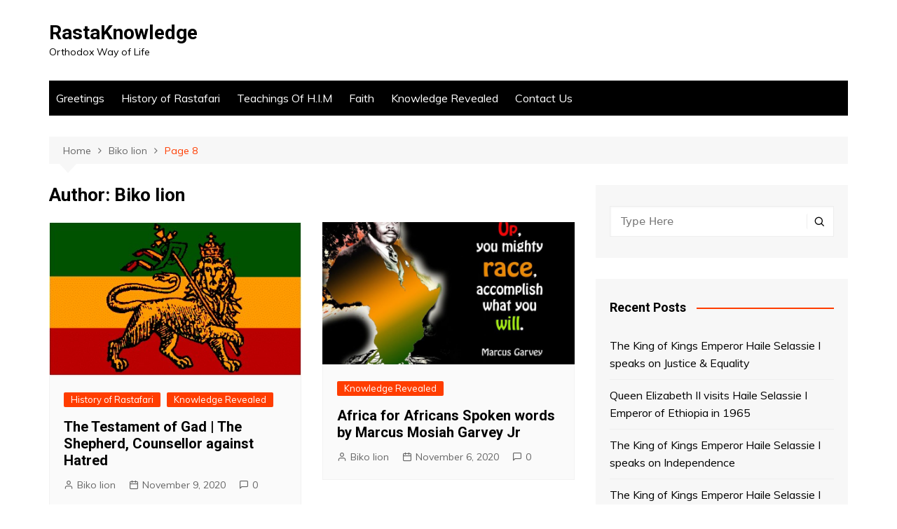

--- FILE ---
content_type: text/html; charset=UTF-8
request_url: https://www.rastaknowledge.com/author/biko/page/8/
body_size: 15685
content:
		<!doctype html>
		<html lang="en-GB">
	 	<head>
		<meta charset="UTF-8">
		<meta name="viewport" content="width=device-width, initial-scale=1">
		<link rel="profile" href="http://gmpg.org/xfn/11">
		<script data-ad-client="ca-pub-7757799431700175" async src="https://pagead2.googlesyndication.com/pagead/js/adsbygoogle.js"></script>
		<style type="text/css">
					.heateor_sss_button_instagram span.heateor_sss_svg,a.heateor_sss_instagram span.heateor_sss_svg{background:radial-gradient(circle at 30% 107%,#fdf497 0,#fdf497 5%,#fd5949 45%,#d6249f 60%,#285aeb 90%)}
											.heateor_sss_horizontal_sharing .heateor_sss_svg,.heateor_sss_standard_follow_icons_container .heateor_sss_svg{
							color: #fff;
						border-width: 0px;
			border-style: solid;
			border-color: transparent;
		}
					.heateor_sss_horizontal_sharing .heateorSssTCBackground{
				color:#666;
			}
					.heateor_sss_horizontal_sharing span.heateor_sss_svg:hover,.heateor_sss_standard_follow_icons_container span.heateor_sss_svg:hover{
						border-color: transparent;
		}
		.heateor_sss_vertical_sharing span.heateor_sss_svg,.heateor_sss_floating_follow_icons_container span.heateor_sss_svg{
							color: #fff;
						border-width: 0px;
			border-style: solid;
			border-color: transparent;
		}
				.heateor_sss_vertical_sharing .heateorSssTCBackground{
			color:#666;
		}
						.heateor_sss_vertical_sharing span.heateor_sss_svg:hover,.heateor_sss_floating_follow_icons_container span.heateor_sss_svg:hover{
						border-color: transparent;
		}
		@media screen and (max-width:783px) {.heateor_sss_vertical_sharing{display:none!important}}		</style>
		<meta name='robots' content='max-image-preview:large' />

	<!-- This site is optimized with the Yoast SEO plugin v15.8 - https://yoast.com/wordpress/plugins/seo/ -->
	<title>Biko lion, Author at RastaKnowledge - Page 8 of 12</title>
	<meta name="robots" content="index, follow, max-snippet:-1, max-image-preview:large, max-video-preview:-1" />
	<link rel="canonical" href="https://www.rastaknowledge.com/author/biko/page/8/" />
	<link rel="prev" href="https://www.rastaknowledge.com/author/biko/page/7/" />
	<link rel="next" href="https://www.rastaknowledge.com/author/biko/page/9/" />
	<meta property="og:locale" content="en_GB" />
	<meta property="og:type" content="profile" />
	<meta property="og:title" content="Biko lion, Author at RastaKnowledge - Page 8 of 12" />
	<meta property="og:url" content="https://www.rastaknowledge.com/author/biko/" />
	<meta property="og:site_name" content="RastaKnowledge" />
	<meta property="og:image" content="https://secure.gravatar.com/avatar/61a9213cc0d7fa9bce12dec5ed45d256?s=500&#038;d=mm&#038;r=g" />
	<meta name="twitter:card" content="summary_large_image" />
	<script type="application/ld+json" class="yoast-schema-graph">{"@context":"https://schema.org","@graph":[{"@type":"WebSite","@id":"https://www.rastaknowledge.com/#website","url":"https://www.rastaknowledge.com/","name":"RastaKnowledge","description":" Orthodox Way of Life","potentialAction":[{"@type":"SearchAction","target":"https://www.rastaknowledge.com/?s={search_term_string}","query-input":"required name=search_term_string"}],"inLanguage":"en-GB"},{"@type":"ProfilePage","@id":"https://www.rastaknowledge.com/author/biko/page/8/#webpage","url":"https://www.rastaknowledge.com/author/biko/page/8/","name":"Biko lion, Author at RastaKnowledge - Page 8 of 12","isPartOf":{"@id":"https://www.rastaknowledge.com/#website"},"breadcrumb":{"@id":"https://www.rastaknowledge.com/author/biko/page/8/#breadcrumb"},"inLanguage":"en-GB","potentialAction":[{"@type":"ReadAction","target":["https://www.rastaknowledge.com/author/biko/page/8/"]}]},{"@type":"BreadcrumbList","@id":"https://www.rastaknowledge.com/author/biko/page/8/#breadcrumb","itemListElement":[{"@type":"ListItem","position":1,"item":{"@type":"WebPage","@id":"https://www.rastaknowledge.com/","url":"https://www.rastaknowledge.com/","name":"Home"}},{"@type":"ListItem","position":2,"item":{"@type":"WebPage","@id":"https://www.rastaknowledge.com/author/biko/","url":"https://www.rastaknowledge.com/author/biko/","name":"Archives for Biko lion"}},{"@type":"ListItem","position":3,"item":{"@type":"WebPage","@id":"https://www.rastaknowledge.com/author/biko/page/8/","url":"https://www.rastaknowledge.com/author/biko/page/8/","name":"Biko lion, Author at RastaKnowledge - Page 8 of 12"}}]},{"@type":"Person","@id":"https://www.rastaknowledge.com/#/schema/person/ddb51dfb89ea23854158d650119e3d17","name":"Biko lion","image":{"@type":"ImageObject","@id":"https://www.rastaknowledge.com/#personlogo","inLanguage":"en-GB","url":"https://secure.gravatar.com/avatar/61a9213cc0d7fa9bce12dec5ed45d256?s=96&d=mm&r=g","caption":"Biko lion"},"sameAs":["https://www.rastaknowledge.com"],"mainEntityOfPage":{"@id":"https://www.rastaknowledge.com/author/biko/page/8/#webpage"}}]}</script>
	<!-- / Yoast SEO plugin. -->


<link rel='dns-prefetch' href='//fonts.googleapis.com' />
<link rel="alternate" type="application/rss+xml" title="RastaKnowledge &raquo; Feed" href="https://www.rastaknowledge.com/feed/" />
<link rel="alternate" type="application/rss+xml" title="RastaKnowledge &raquo; Comments Feed" href="https://www.rastaknowledge.com/comments/feed/" />
<link rel="alternate" type="application/rss+xml" title="RastaKnowledge &raquo; Posts by Biko lion Feed" href="https://www.rastaknowledge.com/author/biko/feed/" />
		<!-- This site uses the Google Analytics by ExactMetrics plugin v8.9.0 - Using Analytics tracking - https://www.exactmetrics.com/ -->
							<script src="//www.googletagmanager.com/gtag/js?id=G-4PKKDZRMC5"  data-cfasync="false" data-wpfc-render="false" type="text/javascript" async></script>
			<script data-cfasync="false" data-wpfc-render="false" type="text/javascript">
				var em_version = '8.9.0';
				var em_track_user = true;
				var em_no_track_reason = '';
								var ExactMetricsDefaultLocations = {"page_location":"https:\/\/www.rastaknowledge.com\/author\/biko\/page\/8\/"};
								if ( typeof ExactMetricsPrivacyGuardFilter === 'function' ) {
					var ExactMetricsLocations = (typeof ExactMetricsExcludeQuery === 'object') ? ExactMetricsPrivacyGuardFilter( ExactMetricsExcludeQuery ) : ExactMetricsPrivacyGuardFilter( ExactMetricsDefaultLocations );
				} else {
					var ExactMetricsLocations = (typeof ExactMetricsExcludeQuery === 'object') ? ExactMetricsExcludeQuery : ExactMetricsDefaultLocations;
				}

								var disableStrs = [
										'ga-disable-G-4PKKDZRMC5',
									];

				/* Function to detect opted out users */
				function __gtagTrackerIsOptedOut() {
					for (var index = 0; index < disableStrs.length; index++) {
						if (document.cookie.indexOf(disableStrs[index] + '=true') > -1) {
							return true;
						}
					}

					return false;
				}

				/* Disable tracking if the opt-out cookie exists. */
				if (__gtagTrackerIsOptedOut()) {
					for (var index = 0; index < disableStrs.length; index++) {
						window[disableStrs[index]] = true;
					}
				}

				/* Opt-out function */
				function __gtagTrackerOptout() {
					for (var index = 0; index < disableStrs.length; index++) {
						document.cookie = disableStrs[index] + '=true; expires=Thu, 31 Dec 2099 23:59:59 UTC; path=/';
						window[disableStrs[index]] = true;
					}
				}

				if ('undefined' === typeof gaOptout) {
					function gaOptout() {
						__gtagTrackerOptout();
					}
				}
								window.dataLayer = window.dataLayer || [];

				window.ExactMetricsDualTracker = {
					helpers: {},
					trackers: {},
				};
				if (em_track_user) {
					function __gtagDataLayer() {
						dataLayer.push(arguments);
					}

					function __gtagTracker(type, name, parameters) {
						if (!parameters) {
							parameters = {};
						}

						if (parameters.send_to) {
							__gtagDataLayer.apply(null, arguments);
							return;
						}

						if (type === 'event') {
														parameters.send_to = exactmetrics_frontend.v4_id;
							var hookName = name;
							if (typeof parameters['event_category'] !== 'undefined') {
								hookName = parameters['event_category'] + ':' + name;
							}

							if (typeof ExactMetricsDualTracker.trackers[hookName] !== 'undefined') {
								ExactMetricsDualTracker.trackers[hookName](parameters);
							} else {
								__gtagDataLayer('event', name, parameters);
							}
							
						} else {
							__gtagDataLayer.apply(null, arguments);
						}
					}

					__gtagTracker('js', new Date());
					__gtagTracker('set', {
						'developer_id.dNDMyYj': true,
											});
					if ( ExactMetricsLocations.page_location ) {
						__gtagTracker('set', ExactMetricsLocations);
					}
										__gtagTracker('config', 'G-4PKKDZRMC5', {"forceSSL":"true","link_attribution":"true"} );
										window.gtag = __gtagTracker;										(function () {
						/* https://developers.google.com/analytics/devguides/collection/analyticsjs/ */
						/* ga and __gaTracker compatibility shim. */
						var noopfn = function () {
							return null;
						};
						var newtracker = function () {
							return new Tracker();
						};
						var Tracker = function () {
							return null;
						};
						var p = Tracker.prototype;
						p.get = noopfn;
						p.set = noopfn;
						p.send = function () {
							var args = Array.prototype.slice.call(arguments);
							args.unshift('send');
							__gaTracker.apply(null, args);
						};
						var __gaTracker = function () {
							var len = arguments.length;
							if (len === 0) {
								return;
							}
							var f = arguments[len - 1];
							if (typeof f !== 'object' || f === null || typeof f.hitCallback !== 'function') {
								if ('send' === arguments[0]) {
									var hitConverted, hitObject = false, action;
									if ('event' === arguments[1]) {
										if ('undefined' !== typeof arguments[3]) {
											hitObject = {
												'eventAction': arguments[3],
												'eventCategory': arguments[2],
												'eventLabel': arguments[4],
												'value': arguments[5] ? arguments[5] : 1,
											}
										}
									}
									if ('pageview' === arguments[1]) {
										if ('undefined' !== typeof arguments[2]) {
											hitObject = {
												'eventAction': 'page_view',
												'page_path': arguments[2],
											}
										}
									}
									if (typeof arguments[2] === 'object') {
										hitObject = arguments[2];
									}
									if (typeof arguments[5] === 'object') {
										Object.assign(hitObject, arguments[5]);
									}
									if ('undefined' !== typeof arguments[1].hitType) {
										hitObject = arguments[1];
										if ('pageview' === hitObject.hitType) {
											hitObject.eventAction = 'page_view';
										}
									}
									if (hitObject) {
										action = 'timing' === arguments[1].hitType ? 'timing_complete' : hitObject.eventAction;
										hitConverted = mapArgs(hitObject);
										__gtagTracker('event', action, hitConverted);
									}
								}
								return;
							}

							function mapArgs(args) {
								var arg, hit = {};
								var gaMap = {
									'eventCategory': 'event_category',
									'eventAction': 'event_action',
									'eventLabel': 'event_label',
									'eventValue': 'event_value',
									'nonInteraction': 'non_interaction',
									'timingCategory': 'event_category',
									'timingVar': 'name',
									'timingValue': 'value',
									'timingLabel': 'event_label',
									'page': 'page_path',
									'location': 'page_location',
									'title': 'page_title',
									'referrer' : 'page_referrer',
								};
								for (arg in args) {
																		if (!(!args.hasOwnProperty(arg) || !gaMap.hasOwnProperty(arg))) {
										hit[gaMap[arg]] = args[arg];
									} else {
										hit[arg] = args[arg];
									}
								}
								return hit;
							}

							try {
								f.hitCallback();
							} catch (ex) {
							}
						};
						__gaTracker.create = newtracker;
						__gaTracker.getByName = newtracker;
						__gaTracker.getAll = function () {
							return [];
						};
						__gaTracker.remove = noopfn;
						__gaTracker.loaded = true;
						window['__gaTracker'] = __gaTracker;
					})();
									} else {
										console.log("");
					(function () {
						function __gtagTracker() {
							return null;
						}

						window['__gtagTracker'] = __gtagTracker;
						window['gtag'] = __gtagTracker;
					})();
									}
			</script>
			
							<!-- / Google Analytics by ExactMetrics -->
		<script type="text/javascript">
window._wpemojiSettings = {"baseUrl":"https:\/\/s.w.org\/images\/core\/emoji\/14.0.0\/72x72\/","ext":".png","svgUrl":"https:\/\/s.w.org\/images\/core\/emoji\/14.0.0\/svg\/","svgExt":".svg","source":{"concatemoji":"https:\/\/www.rastaknowledge.com\/wp-includes\/js\/wp-emoji-release.min.js?ver=6.1.9"}};
/*! This file is auto-generated */
!function(e,a,t){var n,r,o,i=a.createElement("canvas"),p=i.getContext&&i.getContext("2d");function s(e,t){var a=String.fromCharCode,e=(p.clearRect(0,0,i.width,i.height),p.fillText(a.apply(this,e),0,0),i.toDataURL());return p.clearRect(0,0,i.width,i.height),p.fillText(a.apply(this,t),0,0),e===i.toDataURL()}function c(e){var t=a.createElement("script");t.src=e,t.defer=t.type="text/javascript",a.getElementsByTagName("head")[0].appendChild(t)}for(o=Array("flag","emoji"),t.supports={everything:!0,everythingExceptFlag:!0},r=0;r<o.length;r++)t.supports[o[r]]=function(e){if(p&&p.fillText)switch(p.textBaseline="top",p.font="600 32px Arial",e){case"flag":return s([127987,65039,8205,9895,65039],[127987,65039,8203,9895,65039])?!1:!s([55356,56826,55356,56819],[55356,56826,8203,55356,56819])&&!s([55356,57332,56128,56423,56128,56418,56128,56421,56128,56430,56128,56423,56128,56447],[55356,57332,8203,56128,56423,8203,56128,56418,8203,56128,56421,8203,56128,56430,8203,56128,56423,8203,56128,56447]);case"emoji":return!s([129777,127995,8205,129778,127999],[129777,127995,8203,129778,127999])}return!1}(o[r]),t.supports.everything=t.supports.everything&&t.supports[o[r]],"flag"!==o[r]&&(t.supports.everythingExceptFlag=t.supports.everythingExceptFlag&&t.supports[o[r]]);t.supports.everythingExceptFlag=t.supports.everythingExceptFlag&&!t.supports.flag,t.DOMReady=!1,t.readyCallback=function(){t.DOMReady=!0},t.supports.everything||(n=function(){t.readyCallback()},a.addEventListener?(a.addEventListener("DOMContentLoaded",n,!1),e.addEventListener("load",n,!1)):(e.attachEvent("onload",n),a.attachEvent("onreadystatechange",function(){"complete"===a.readyState&&t.readyCallback()})),(e=t.source||{}).concatemoji?c(e.concatemoji):e.wpemoji&&e.twemoji&&(c(e.twemoji),c(e.wpemoji)))}(window,document,window._wpemojiSettings);
</script>
<style type="text/css">
img.wp-smiley,
img.emoji {
	display: inline !important;
	border: none !important;
	box-shadow: none !important;
	height: 1em !important;
	width: 1em !important;
	margin: 0 0.07em !important;
	vertical-align: -0.1em !important;
	background: none !important;
	padding: 0 !important;
}
</style>
	<link rel='stylesheet' id='wp-block-library-css' href='https://www.rastaknowledge.com/wp-includes/css/dist/block-library/style.min.css?ver=6.1.9' type='text/css' media='all' />
<style id='wp-block-library-theme-inline-css' type='text/css'>
.wp-block-audio figcaption{color:#555;font-size:13px;text-align:center}.is-dark-theme .wp-block-audio figcaption{color:hsla(0,0%,100%,.65)}.wp-block-audio{margin:0 0 1em}.wp-block-code{border:1px solid #ccc;border-radius:4px;font-family:Menlo,Consolas,monaco,monospace;padding:.8em 1em}.wp-block-embed figcaption{color:#555;font-size:13px;text-align:center}.is-dark-theme .wp-block-embed figcaption{color:hsla(0,0%,100%,.65)}.wp-block-embed{margin:0 0 1em}.blocks-gallery-caption{color:#555;font-size:13px;text-align:center}.is-dark-theme .blocks-gallery-caption{color:hsla(0,0%,100%,.65)}.wp-block-image figcaption{color:#555;font-size:13px;text-align:center}.is-dark-theme .wp-block-image figcaption{color:hsla(0,0%,100%,.65)}.wp-block-image{margin:0 0 1em}.wp-block-pullquote{border-top:4px solid;border-bottom:4px solid;margin-bottom:1.75em;color:currentColor}.wp-block-pullquote__citation,.wp-block-pullquote cite,.wp-block-pullquote footer{color:currentColor;text-transform:uppercase;font-size:.8125em;font-style:normal}.wp-block-quote{border-left:.25em solid;margin:0 0 1.75em;padding-left:1em}.wp-block-quote cite,.wp-block-quote footer{color:currentColor;font-size:.8125em;position:relative;font-style:normal}.wp-block-quote.has-text-align-right{border-left:none;border-right:.25em solid;padding-left:0;padding-right:1em}.wp-block-quote.has-text-align-center{border:none;padding-left:0}.wp-block-quote.is-large,.wp-block-quote.is-style-large,.wp-block-quote.is-style-plain{border:none}.wp-block-search .wp-block-search__label{font-weight:700}.wp-block-search__button{border:1px solid #ccc;padding:.375em .625em}:where(.wp-block-group.has-background){padding:1.25em 2.375em}.wp-block-separator.has-css-opacity{opacity:.4}.wp-block-separator{border:none;border-bottom:2px solid;margin-left:auto;margin-right:auto}.wp-block-separator.has-alpha-channel-opacity{opacity:1}.wp-block-separator:not(.is-style-wide):not(.is-style-dots){width:100px}.wp-block-separator.has-background:not(.is-style-dots){border-bottom:none;height:1px}.wp-block-separator.has-background:not(.is-style-wide):not(.is-style-dots){height:2px}.wp-block-table{margin:"0 0 1em 0"}.wp-block-table thead{border-bottom:3px solid}.wp-block-table tfoot{border-top:3px solid}.wp-block-table td,.wp-block-table th{word-break:normal}.wp-block-table figcaption{color:#555;font-size:13px;text-align:center}.is-dark-theme .wp-block-table figcaption{color:hsla(0,0%,100%,.65)}.wp-block-video figcaption{color:#555;font-size:13px;text-align:center}.is-dark-theme .wp-block-video figcaption{color:hsla(0,0%,100%,.65)}.wp-block-video{margin:0 0 1em}.wp-block-template-part.has-background{padding:1.25em 2.375em;margin-top:0;margin-bottom:0}
</style>
<link rel='stylesheet' id='classic-theme-styles-css' href='https://www.rastaknowledge.com/wp-includes/css/classic-themes.min.css?ver=1' type='text/css' media='all' />
<style id='global-styles-inline-css' type='text/css'>
body{--wp--preset--color--black: #000000;--wp--preset--color--cyan-bluish-gray: #abb8c3;--wp--preset--color--white: #ffffff;--wp--preset--color--pale-pink: #f78da7;--wp--preset--color--vivid-red: #cf2e2e;--wp--preset--color--luminous-vivid-orange: #ff6900;--wp--preset--color--luminous-vivid-amber: #fcb900;--wp--preset--color--light-green-cyan: #7bdcb5;--wp--preset--color--vivid-green-cyan: #00d084;--wp--preset--color--pale-cyan-blue: #8ed1fc;--wp--preset--color--vivid-cyan-blue: #0693e3;--wp--preset--color--vivid-purple: #9b51e0;--wp--preset--gradient--vivid-cyan-blue-to-vivid-purple: linear-gradient(135deg,rgba(6,147,227,1) 0%,rgb(155,81,224) 100%);--wp--preset--gradient--light-green-cyan-to-vivid-green-cyan: linear-gradient(135deg,rgb(122,220,180) 0%,rgb(0,208,130) 100%);--wp--preset--gradient--luminous-vivid-amber-to-luminous-vivid-orange: linear-gradient(135deg,rgba(252,185,0,1) 0%,rgba(255,105,0,1) 100%);--wp--preset--gradient--luminous-vivid-orange-to-vivid-red: linear-gradient(135deg,rgba(255,105,0,1) 0%,rgb(207,46,46) 100%);--wp--preset--gradient--very-light-gray-to-cyan-bluish-gray: linear-gradient(135deg,rgb(238,238,238) 0%,rgb(169,184,195) 100%);--wp--preset--gradient--cool-to-warm-spectrum: linear-gradient(135deg,rgb(74,234,220) 0%,rgb(151,120,209) 20%,rgb(207,42,186) 40%,rgb(238,44,130) 60%,rgb(251,105,98) 80%,rgb(254,248,76) 100%);--wp--preset--gradient--blush-light-purple: linear-gradient(135deg,rgb(255,206,236) 0%,rgb(152,150,240) 100%);--wp--preset--gradient--blush-bordeaux: linear-gradient(135deg,rgb(254,205,165) 0%,rgb(254,45,45) 50%,rgb(107,0,62) 100%);--wp--preset--gradient--luminous-dusk: linear-gradient(135deg,rgb(255,203,112) 0%,rgb(199,81,192) 50%,rgb(65,88,208) 100%);--wp--preset--gradient--pale-ocean: linear-gradient(135deg,rgb(255,245,203) 0%,rgb(182,227,212) 50%,rgb(51,167,181) 100%);--wp--preset--gradient--electric-grass: linear-gradient(135deg,rgb(202,248,128) 0%,rgb(113,206,126) 100%);--wp--preset--gradient--midnight: linear-gradient(135deg,rgb(2,3,129) 0%,rgb(40,116,252) 100%);--wp--preset--duotone--dark-grayscale: url('#wp-duotone-dark-grayscale');--wp--preset--duotone--grayscale: url('#wp-duotone-grayscale');--wp--preset--duotone--purple-yellow: url('#wp-duotone-purple-yellow');--wp--preset--duotone--blue-red: url('#wp-duotone-blue-red');--wp--preset--duotone--midnight: url('#wp-duotone-midnight');--wp--preset--duotone--magenta-yellow: url('#wp-duotone-magenta-yellow');--wp--preset--duotone--purple-green: url('#wp-duotone-purple-green');--wp--preset--duotone--blue-orange: url('#wp-duotone-blue-orange');--wp--preset--font-size--small: 16px;--wp--preset--font-size--medium: 28px;--wp--preset--font-size--large: 32px;--wp--preset--font-size--x-large: 42px;--wp--preset--font-size--larger: 38px;--wp--preset--spacing--20: 0.44rem;--wp--preset--spacing--30: 0.67rem;--wp--preset--spacing--40: 1rem;--wp--preset--spacing--50: 1.5rem;--wp--preset--spacing--60: 2.25rem;--wp--preset--spacing--70: 3.38rem;--wp--preset--spacing--80: 5.06rem;}:where(.is-layout-flex){gap: 0.5em;}body .is-layout-flow > .alignleft{float: left;margin-inline-start: 0;margin-inline-end: 2em;}body .is-layout-flow > .alignright{float: right;margin-inline-start: 2em;margin-inline-end: 0;}body .is-layout-flow > .aligncenter{margin-left: auto !important;margin-right: auto !important;}body .is-layout-constrained > .alignleft{float: left;margin-inline-start: 0;margin-inline-end: 2em;}body .is-layout-constrained > .alignright{float: right;margin-inline-start: 2em;margin-inline-end: 0;}body .is-layout-constrained > .aligncenter{margin-left: auto !important;margin-right: auto !important;}body .is-layout-constrained > :where(:not(.alignleft):not(.alignright):not(.alignfull)){max-width: var(--wp--style--global--content-size);margin-left: auto !important;margin-right: auto !important;}body .is-layout-constrained > .alignwide{max-width: var(--wp--style--global--wide-size);}body .is-layout-flex{display: flex;}body .is-layout-flex{flex-wrap: wrap;align-items: center;}body .is-layout-flex > *{margin: 0;}:where(.wp-block-columns.is-layout-flex){gap: 2em;}.has-black-color{color: var(--wp--preset--color--black) !important;}.has-cyan-bluish-gray-color{color: var(--wp--preset--color--cyan-bluish-gray) !important;}.has-white-color{color: var(--wp--preset--color--white) !important;}.has-pale-pink-color{color: var(--wp--preset--color--pale-pink) !important;}.has-vivid-red-color{color: var(--wp--preset--color--vivid-red) !important;}.has-luminous-vivid-orange-color{color: var(--wp--preset--color--luminous-vivid-orange) !important;}.has-luminous-vivid-amber-color{color: var(--wp--preset--color--luminous-vivid-amber) !important;}.has-light-green-cyan-color{color: var(--wp--preset--color--light-green-cyan) !important;}.has-vivid-green-cyan-color{color: var(--wp--preset--color--vivid-green-cyan) !important;}.has-pale-cyan-blue-color{color: var(--wp--preset--color--pale-cyan-blue) !important;}.has-vivid-cyan-blue-color{color: var(--wp--preset--color--vivid-cyan-blue) !important;}.has-vivid-purple-color{color: var(--wp--preset--color--vivid-purple) !important;}.has-black-background-color{background-color: var(--wp--preset--color--black) !important;}.has-cyan-bluish-gray-background-color{background-color: var(--wp--preset--color--cyan-bluish-gray) !important;}.has-white-background-color{background-color: var(--wp--preset--color--white) !important;}.has-pale-pink-background-color{background-color: var(--wp--preset--color--pale-pink) !important;}.has-vivid-red-background-color{background-color: var(--wp--preset--color--vivid-red) !important;}.has-luminous-vivid-orange-background-color{background-color: var(--wp--preset--color--luminous-vivid-orange) !important;}.has-luminous-vivid-amber-background-color{background-color: var(--wp--preset--color--luminous-vivid-amber) !important;}.has-light-green-cyan-background-color{background-color: var(--wp--preset--color--light-green-cyan) !important;}.has-vivid-green-cyan-background-color{background-color: var(--wp--preset--color--vivid-green-cyan) !important;}.has-pale-cyan-blue-background-color{background-color: var(--wp--preset--color--pale-cyan-blue) !important;}.has-vivid-cyan-blue-background-color{background-color: var(--wp--preset--color--vivid-cyan-blue) !important;}.has-vivid-purple-background-color{background-color: var(--wp--preset--color--vivid-purple) !important;}.has-black-border-color{border-color: var(--wp--preset--color--black) !important;}.has-cyan-bluish-gray-border-color{border-color: var(--wp--preset--color--cyan-bluish-gray) !important;}.has-white-border-color{border-color: var(--wp--preset--color--white) !important;}.has-pale-pink-border-color{border-color: var(--wp--preset--color--pale-pink) !important;}.has-vivid-red-border-color{border-color: var(--wp--preset--color--vivid-red) !important;}.has-luminous-vivid-orange-border-color{border-color: var(--wp--preset--color--luminous-vivid-orange) !important;}.has-luminous-vivid-amber-border-color{border-color: var(--wp--preset--color--luminous-vivid-amber) !important;}.has-light-green-cyan-border-color{border-color: var(--wp--preset--color--light-green-cyan) !important;}.has-vivid-green-cyan-border-color{border-color: var(--wp--preset--color--vivid-green-cyan) !important;}.has-pale-cyan-blue-border-color{border-color: var(--wp--preset--color--pale-cyan-blue) !important;}.has-vivid-cyan-blue-border-color{border-color: var(--wp--preset--color--vivid-cyan-blue) !important;}.has-vivid-purple-border-color{border-color: var(--wp--preset--color--vivid-purple) !important;}.has-vivid-cyan-blue-to-vivid-purple-gradient-background{background: var(--wp--preset--gradient--vivid-cyan-blue-to-vivid-purple) !important;}.has-light-green-cyan-to-vivid-green-cyan-gradient-background{background: var(--wp--preset--gradient--light-green-cyan-to-vivid-green-cyan) !important;}.has-luminous-vivid-amber-to-luminous-vivid-orange-gradient-background{background: var(--wp--preset--gradient--luminous-vivid-amber-to-luminous-vivid-orange) !important;}.has-luminous-vivid-orange-to-vivid-red-gradient-background{background: var(--wp--preset--gradient--luminous-vivid-orange-to-vivid-red) !important;}.has-very-light-gray-to-cyan-bluish-gray-gradient-background{background: var(--wp--preset--gradient--very-light-gray-to-cyan-bluish-gray) !important;}.has-cool-to-warm-spectrum-gradient-background{background: var(--wp--preset--gradient--cool-to-warm-spectrum) !important;}.has-blush-light-purple-gradient-background{background: var(--wp--preset--gradient--blush-light-purple) !important;}.has-blush-bordeaux-gradient-background{background: var(--wp--preset--gradient--blush-bordeaux) !important;}.has-luminous-dusk-gradient-background{background: var(--wp--preset--gradient--luminous-dusk) !important;}.has-pale-ocean-gradient-background{background: var(--wp--preset--gradient--pale-ocean) !important;}.has-electric-grass-gradient-background{background: var(--wp--preset--gradient--electric-grass) !important;}.has-midnight-gradient-background{background: var(--wp--preset--gradient--midnight) !important;}.has-small-font-size{font-size: var(--wp--preset--font-size--small) !important;}.has-medium-font-size{font-size: var(--wp--preset--font-size--medium) !important;}.has-large-font-size{font-size: var(--wp--preset--font-size--large) !important;}.has-x-large-font-size{font-size: var(--wp--preset--font-size--x-large) !important;}
.wp-block-navigation a:where(:not(.wp-element-button)){color: inherit;}
:where(.wp-block-columns.is-layout-flex){gap: 2em;}
.wp-block-pullquote{font-size: 1.5em;line-height: 1.6;}
</style>
<link rel='stylesheet' id='cream-magazine-style-css' href='https://usercontent.one/wp/www.rastaknowledge.com/wp-content/themes/cream-magazine/style.css?ver=2.1.0' type='text/css' media='all' />
<link rel='stylesheet' id='cream-magazine-fonts-css' href='https://fonts.googleapis.com/css?family=Roboto%3A400%2C400i%2C500%2C500i%2C700%2C700i%7CMuli%3A400%2C400i%2C600%2C600i%2C700%2C700i%2C800%2C800i&#038;subset=latin%2Clatin-ext&#038;ver=6.1.9' type='text/css' media='all' />
<link rel='stylesheet' id='cream-magazine-main-css' href='https://usercontent.one/wp/www.rastaknowledge.com/wp-content/themes/cream-magazine/assets/dist/css/main.css?ver=2.1.0' type='text/css' media='all' />
<link rel='stylesheet' id='heateor_sss_frontend_css-css' href='https://usercontent.one/wp/www.rastaknowledge.com/wp-content/plugins/sassy-social-share/public/css/sassy-social-share-public.css?ver=3.3.43' type='text/css' media='all' />
<script type='text/javascript' src='https://usercontent.one/wp/www.rastaknowledge.com/wp-content/plugins/google-analytics-dashboard-for-wp/assets/js/frontend-gtag.min.js?ver=8.9.0' id='exactmetrics-frontend-script-js'></script>
<script data-cfasync="false" data-wpfc-render="false" type="text/javascript" id='exactmetrics-frontend-script-js-extra'>/* <![CDATA[ */
var exactmetrics_frontend = {"js_events_tracking":"true","download_extensions":"doc,pdf,ppt,zip,xls,docx,pptx,xlsx","inbound_paths":"[{\"path\":\"\\\/go\\\/\",\"label\":\"affiliate\"},{\"path\":\"\\\/recommend\\\/\",\"label\":\"affiliate\"}]","home_url":"https:\/\/www.rastaknowledge.com","hash_tracking":"false","v4_id":"G-4PKKDZRMC5"};/* ]]> */
</script>
<script type='text/javascript' src='https://www.rastaknowledge.com/wp-includes/js/jquery/jquery.min.js?ver=3.6.1' id='jquery-core-js'></script>
<script type='text/javascript' src='https://www.rastaknowledge.com/wp-includes/js/jquery/jquery-migrate.min.js?ver=3.3.2' id='jquery-migrate-js'></script>
<link rel="https://api.w.org/" href="https://www.rastaknowledge.com/wp-json/" /><link rel="alternate" type="application/json" href="https://www.rastaknowledge.com/wp-json/wp/v2/users/1" /><link rel="EditURI" type="application/rsd+xml" title="RSD" href="https://www.rastaknowledge.com/xmlrpc.php?rsd" />
<link rel="wlwmanifest" type="application/wlwmanifest+xml" href="https://www.rastaknowledge.com/wp-includes/wlwmanifest.xml" />
<meta name="generator" content="WordPress 6.1.9" />
		<style>
							a:hover {

					text-decoration: none !important;
				}
								button,
				input[type="button"],
				input[type="reset"],
				input[type="submit"],
				.primary-navigation > ul > li.home-btn,
				.cm_header_lay_three .primary-navigation > ul > li.home-btn,
				.news_ticker_wrap .ticker_head,
				#toTop,
				.section-title h2::after,
				.sidebar-widget-area .widget .widget-title h2::after,
				.footer-widget-container .widget .widget-title h2::after,
				#comments div#respond h3#reply-title::after,
				#comments h2.comments-title:after,
				.post_tags a,
				.owl-carousel .owl-nav button.owl-prev, 
				.owl-carousel .owl-nav button.owl-next,
				.cm_author_widget .author-detail-link a,
				.error_foot form input[type="submit"], 
				.widget_search form input[type="submit"],
				.header-search-container input[type="submit"],
				.trending_widget_carousel .owl-dots button.owl-dot,
				.pagination .page-numbers.current,
				.post-navigation .nav-links .nav-previous a, 
				.post-navigation .nav-links .nav-next a,
				#comments form input[type="submit"],
				footer .widget.widget_search form input[type="submit"]:hover,
				.widget_product_search .woocommerce-product-search button[type="submit"],
				.woocommerce ul.products li.product .button,
				.woocommerce .woocommerce-pagination ul.page-numbers li span.current,
				.woocommerce .product div.summary .cart button.single_add_to_cart_button,
				.woocommerce .product div.woocommerce-tabs div.panel #reviews #review_form_wrapper .comment-form p.form-submit .submit,
				.woocommerce .product section.related > h2::after,
				.woocommerce .cart .button:hover, 
				.woocommerce .cart .button:focus, 
				.woocommerce .cart input.button:hover, 
				.woocommerce .cart input.button:focus, 
				.woocommerce #respond input#submit:hover, 
				.woocommerce #respond input#submit:focus, 
				.woocommerce button.button:hover, 
				.woocommerce button.button:focus, 
				.woocommerce input.button:hover, 
				.woocommerce input.button:focus,
				.woocommerce #respond input#submit.alt:hover, 
				.woocommerce a.button.alt:hover, 
				.woocommerce button.button.alt:hover, 
				.woocommerce input.button.alt:hover,
				.woocommerce a.remove:hover,
				.woocommerce-account .woocommerce-MyAccount-navigation ul li.is-active a,
				.woocommerce a.button:hover, 
				.woocommerce a.button:focus,
				.widget_product_tag_cloud .tagcloud a:hover, 
				.widget_product_tag_cloud .tagcloud a:focus,
				.woocommerce .widget_price_filter .price_slider_wrapper .ui-slider .ui-slider-handle,
				.error_page_top_portion,
				.primary-navigation ul li a span.menu-item-description {

					background-color: #FF3D00;
				}
				

				a:hover,
				.post_title h2 a:hover,
				.post_title h2 a:focus,
				.post_meta li a:hover,
				.post_meta li a:focus,
				ul.social-icons li a[href*=".com"]:hover::before,
				.ticker_carousel .owl-nav button.owl-prev i, 
				.ticker_carousel .owl-nav button.owl-next i,
				.news_ticker_wrap .ticker_items .item a:hover,
				.news_ticker_wrap .ticker_items .item a:focus,
				.cm_banner .post_title h2 a:hover,
				.cm_banner .post_meta li a:hover,
				.cm_middle_post_widget_one .post_title h2 a:hover, 
				.cm_middle_post_widget_one .post_meta li a:hover,
				.cm_middle_post_widget_three .post_thumb .post-holder a:hover,
				.cm_middle_post_widget_three .post_thumb .post-holder a:focus,
				.cm_middle_post_widget_six .middle_widget_six_carousel .item .card .card_content a:hover, 
				.cm_middle_post_widget_six .middle_widget_six_carousel .item .card .card_content a:focus,
				.cm_post_widget_twelve .card .post-holder a:hover, 
				.cm_post_widget_twelve .card .post-holder a:focus,
				.cm_post_widget_seven .card .card_content a:hover, 
				.cm_post_widget_seven .card .card_content a:focus,
				.copyright_section a:hover,
				.footer_nav ul li a:hover,
				.breadcrumb ul li:last-child span,
				.pagination .page-numbers:hover,
				#comments ol.comment-list li article footer.comment-meta .comment-metadata span.edit-link a:hover,
				#comments ol.comment-list li article .reply a:hover,
				.social-share ul li a:hover,
				ul.social-icons li a:hover,
				ul.social-icons li a:focus,
				.woocommerce ul.products li.product a:hover,
				.woocommerce ul.products li.product .price,
				.woocommerce .woocommerce-pagination ul.page-numbers li a.page-numbers:hover,
				.woocommerce div.product p.price, 
				.woocommerce div.product span.price,
				.video_section .video_details .post_title h2 a:hover,
				.primary-navigation.dark li a:hover,
				footer .footer_inner a:hover,
				.footer-widget-container ul.post_meta li:hover span, 
				.footer-widget-container ul.post_meta li:hover a,
				ul.post_meta li a:hover,
				.cm-post-widget-two .big-card .post-holder .post_title h2 a:hover,
				.cm-post-widget-two .big-card .post_meta li a:hover,
				.copyright_section .copyrights a,
				.breadcrumb ul li a:hover, 
				.breadcrumb ul li a:hover span {

					color: #FF3D00;
				}
				
				.ticker_carousel .owl-nav button.owl-prev, 
				.ticker_carousel .owl-nav button.owl-next,
				.error_foot form input[type="submit"], 
				.widget_search form input[type="submit"],
				.pagination .page-numbers:hover,
				#comments form input[type="submit"],
				.social-share ul li a:hover,
				.header-search-container .search-form-entry,
				.widget_product_search .woocommerce-product-search button[type="submit"],
				.woocommerce .woocommerce-pagination ul.page-numbers li span.current,
				.woocommerce .woocommerce-pagination ul.page-numbers li a.page-numbers:hover,
				.woocommerce a.remove:hover,
				.ticker_carousel .owl-nav button.owl-prev:hover, 
				.ticker_carousel .owl-nav button.owl-next:hover,
				footer .widget.widget_search form input[type="submit"]:hover,
				.trending_widget_carousel .owl-dots button.owl-dot,
				.the_content blockquote,
				.widget_tag_cloud .tagcloud a:hover {

					border-color: #FF3D00;
				}
								header .mask {
					background-color: rgba(0,0,0,0.2);
				}
								.site-description {

					color: #000000;
				}
								body {

					font-family: Muli;
				}
								h1, 
				h2, 
				h3, 
				h4, 
				h5, 
				h6, 
				.site-title {

					font-family: Roboto;
				}
									.entry_cats ul.post-categories li a {

						background-color: #FF3D00;
					}
										.entry_cats ul.post-categories li a {

						color: #fff;
					}
										.entry_cats ul.post-categories li a:hover {

						background-color: #010101;
					}
										.entry_cats ul.post-categories li a:hover {

						color: #fff;
					}
					
				.the_content a,
				.the_content a {

					color: #FF3D00;
				}
								.the_content a:hover,
				.the_content a:hover {

					color: #010101;
				}
							.post-display-grid .card_content .cm-post-excerpt {
				margin-top: 15px;
			}
		</style>
		<style type="text/css">.recentcomments a{display:inline !important;padding:0 !important;margin:0 !important;}</style><style type="text/css" id="custom-background-css">
body.custom-background { background-image: url("https://usercontent.one/wp/www.rastaknowledge.com/wp-content/uploads/2020/09/300x300.jpg"); background-position: left top; background-size: auto; background-repeat: repeat; background-attachment: scroll; }
</style>
		</head>
 	 		<body class="archive paged author author-biko author-1 custom-background wp-embed-responsive paged-8 author-paged-8 hfeed right-sidebar">
            <svg xmlns="http://www.w3.org/2000/svg" viewBox="0 0 0 0" width="0" height="0" focusable="false" role="none" style="visibility: hidden; position: absolute; left: -9999px; overflow: hidden;" ><defs><filter id="wp-duotone-dark-grayscale"><feColorMatrix color-interpolation-filters="sRGB" type="matrix" values=" .299 .587 .114 0 0 .299 .587 .114 0 0 .299 .587 .114 0 0 .299 .587 .114 0 0 " /><feComponentTransfer color-interpolation-filters="sRGB" ><feFuncR type="table" tableValues="0 0.49803921568627" /><feFuncG type="table" tableValues="0 0.49803921568627" /><feFuncB type="table" tableValues="0 0.49803921568627" /><feFuncA type="table" tableValues="1 1" /></feComponentTransfer><feComposite in2="SourceGraphic" operator="in" /></filter></defs></svg><svg xmlns="http://www.w3.org/2000/svg" viewBox="0 0 0 0" width="0" height="0" focusable="false" role="none" style="visibility: hidden; position: absolute; left: -9999px; overflow: hidden;" ><defs><filter id="wp-duotone-grayscale"><feColorMatrix color-interpolation-filters="sRGB" type="matrix" values=" .299 .587 .114 0 0 .299 .587 .114 0 0 .299 .587 .114 0 0 .299 .587 .114 0 0 " /><feComponentTransfer color-interpolation-filters="sRGB" ><feFuncR type="table" tableValues="0 1" /><feFuncG type="table" tableValues="0 1" /><feFuncB type="table" tableValues="0 1" /><feFuncA type="table" tableValues="1 1" /></feComponentTransfer><feComposite in2="SourceGraphic" operator="in" /></filter></defs></svg><svg xmlns="http://www.w3.org/2000/svg" viewBox="0 0 0 0" width="0" height="0" focusable="false" role="none" style="visibility: hidden; position: absolute; left: -9999px; overflow: hidden;" ><defs><filter id="wp-duotone-purple-yellow"><feColorMatrix color-interpolation-filters="sRGB" type="matrix" values=" .299 .587 .114 0 0 .299 .587 .114 0 0 .299 .587 .114 0 0 .299 .587 .114 0 0 " /><feComponentTransfer color-interpolation-filters="sRGB" ><feFuncR type="table" tableValues="0.54901960784314 0.98823529411765" /><feFuncG type="table" tableValues="0 1" /><feFuncB type="table" tableValues="0.71764705882353 0.25490196078431" /><feFuncA type="table" tableValues="1 1" /></feComponentTransfer><feComposite in2="SourceGraphic" operator="in" /></filter></defs></svg><svg xmlns="http://www.w3.org/2000/svg" viewBox="0 0 0 0" width="0" height="0" focusable="false" role="none" style="visibility: hidden; position: absolute; left: -9999px; overflow: hidden;" ><defs><filter id="wp-duotone-blue-red"><feColorMatrix color-interpolation-filters="sRGB" type="matrix" values=" .299 .587 .114 0 0 .299 .587 .114 0 0 .299 .587 .114 0 0 .299 .587 .114 0 0 " /><feComponentTransfer color-interpolation-filters="sRGB" ><feFuncR type="table" tableValues="0 1" /><feFuncG type="table" tableValues="0 0.27843137254902" /><feFuncB type="table" tableValues="0.5921568627451 0.27843137254902" /><feFuncA type="table" tableValues="1 1" /></feComponentTransfer><feComposite in2="SourceGraphic" operator="in" /></filter></defs></svg><svg xmlns="http://www.w3.org/2000/svg" viewBox="0 0 0 0" width="0" height="0" focusable="false" role="none" style="visibility: hidden; position: absolute; left: -9999px; overflow: hidden;" ><defs><filter id="wp-duotone-midnight"><feColorMatrix color-interpolation-filters="sRGB" type="matrix" values=" .299 .587 .114 0 0 .299 .587 .114 0 0 .299 .587 .114 0 0 .299 .587 .114 0 0 " /><feComponentTransfer color-interpolation-filters="sRGB" ><feFuncR type="table" tableValues="0 0" /><feFuncG type="table" tableValues="0 0.64705882352941" /><feFuncB type="table" tableValues="0 1" /><feFuncA type="table" tableValues="1 1" /></feComponentTransfer><feComposite in2="SourceGraphic" operator="in" /></filter></defs></svg><svg xmlns="http://www.w3.org/2000/svg" viewBox="0 0 0 0" width="0" height="0" focusable="false" role="none" style="visibility: hidden; position: absolute; left: -9999px; overflow: hidden;" ><defs><filter id="wp-duotone-magenta-yellow"><feColorMatrix color-interpolation-filters="sRGB" type="matrix" values=" .299 .587 .114 0 0 .299 .587 .114 0 0 .299 .587 .114 0 0 .299 .587 .114 0 0 " /><feComponentTransfer color-interpolation-filters="sRGB" ><feFuncR type="table" tableValues="0.78039215686275 1" /><feFuncG type="table" tableValues="0 0.94901960784314" /><feFuncB type="table" tableValues="0.35294117647059 0.47058823529412" /><feFuncA type="table" tableValues="1 1" /></feComponentTransfer><feComposite in2="SourceGraphic" operator="in" /></filter></defs></svg><svg xmlns="http://www.w3.org/2000/svg" viewBox="0 0 0 0" width="0" height="0" focusable="false" role="none" style="visibility: hidden; position: absolute; left: -9999px; overflow: hidden;" ><defs><filter id="wp-duotone-purple-green"><feColorMatrix color-interpolation-filters="sRGB" type="matrix" values=" .299 .587 .114 0 0 .299 .587 .114 0 0 .299 .587 .114 0 0 .299 .587 .114 0 0 " /><feComponentTransfer color-interpolation-filters="sRGB" ><feFuncR type="table" tableValues="0.65098039215686 0.40392156862745" /><feFuncG type="table" tableValues="0 1" /><feFuncB type="table" tableValues="0.44705882352941 0.4" /><feFuncA type="table" tableValues="1 1" /></feComponentTransfer><feComposite in2="SourceGraphic" operator="in" /></filter></defs></svg><svg xmlns="http://www.w3.org/2000/svg" viewBox="0 0 0 0" width="0" height="0" focusable="false" role="none" style="visibility: hidden; position: absolute; left: -9999px; overflow: hidden;" ><defs><filter id="wp-duotone-blue-orange"><feColorMatrix color-interpolation-filters="sRGB" type="matrix" values=" .299 .587 .114 0 0 .299 .587 .114 0 0 .299 .587 .114 0 0 .299 .587 .114 0 0 " /><feComponentTransfer color-interpolation-filters="sRGB" ><feFuncR type="table" tableValues="0.098039215686275 1" /><feFuncG type="table" tableValues="0 0.66274509803922" /><feFuncB type="table" tableValues="0.84705882352941 0.41960784313725" /><feFuncA type="table" tableValues="1 1" /></feComponentTransfer><feComposite in2="SourceGraphic" operator="in" /></filter></defs></svg>            <a class="skip-link screen-reader-text" href="#content">Skip to content</a>
         		<div class="page-wrapper">
 	<header class="general-header cm-header-style-one">
        <div class="cm-container">
        <div class="logo-container">
            <div class="row align-items-center">
                <div class="cm-col-lg-4 cm-col-12">
                     		<div class="logo">
 			                    <span class="site-title"><a href="https://www.rastaknowledge.com/" rel="home">RastaKnowledge</a></span>
                    	                <p class="site-description"> Orthodox Way of Life</p>
					        </div><!-- .logo -->
 		                </div><!-- .col -->
                            </div><!-- .row -->
        </div><!-- .logo-container -->
        <nav class="main-navigation">
            <div id="main-nav" class="primary-navigation">
                <ul id="menu-home" class=""><li id="menu-item-136" class="menu-item menu-item-type-post_type menu-item-object-page menu-item-136"><a href="https://www.rastaknowledge.com/orthodox-way-of-life-greetings-yahashua-hamashiach/">Greetings</a></li>
<li id="menu-item-138" class="menu-item menu-item-type-taxonomy menu-item-object-category menu-item-138"><a href="https://www.rastaknowledge.com/category/history-of-rastafari/">History of Rastafari</a></li>
<li id="menu-item-140" class="menu-item menu-item-type-taxonomy menu-item-object-category menu-item-140"><a href="https://www.rastaknowledge.com/category/teachings-of-h-i-m/">Teachings Of H.I.M</a></li>
<li id="menu-item-137" class="menu-item menu-item-type-taxonomy menu-item-object-category menu-item-137"><a href="https://www.rastaknowledge.com/category/faith/">Faith</a></li>
<li id="menu-item-139" class="menu-item menu-item-type-taxonomy menu-item-object-category menu-item-139"><a href="https://www.rastaknowledge.com/category/knowledge-revealed/">Knowledge Revealed</a></li>
<li id="menu-item-135" class="menu-item menu-item-type-post_type menu-item-object-page menu-item-135"><a href="https://www.rastaknowledge.com/contact-us/">Contact Us</a></li>
</ul>            </div><!-- .primary-navigation -->
            <div class="header-search-container">
                <div class="search-form-entry">
                    <form role="search" class="cm-search-form" method="get" action="https://www.rastaknowledge.com/"><input type="search" name="s" placeholder="Type Here" value"" ><button type="submit" class="cm-submit-btn"><i class="feather icon-search"></i></button></form>                </div><!-- // search-form-entry -->
            </div><!-- .search-container -->
        </nav><!-- .main-navigation -->
    </div><!-- .cm-container -->
</header><!-- .general-header --> 		<div id="content" class="site-content">
			<div class="cm-container">
	    <div class="inner-page-wrapper">
	        <div id="primary" class="content-area">
	            <main id="main" class="site-main">
	                <div class="cm_archive_page">
	                                <div class="breadcrumb  default-breadcrumb">
                <nav role="navigation" aria-label="Breadcrumbs" class="breadcrumb-trail breadcrumbs" itemprop="breadcrumb"><ul class="trail-items" itemscope itemtype="http://schema.org/BreadcrumbList"><meta name="numberOfItems" content="3" /><meta name="itemListOrder" content="Ascending" /><li itemprop="itemListElement" itemscope itemtype="http://schema.org/ListItem" class="trail-item trail-begin"><a href="https://www.rastaknowledge.com/" rel="home" itemprop="item"><span itemprop="name">Home</span></a><meta itemprop="position" content="1" /></li><li itemprop="itemListElement" itemscope itemtype="http://schema.org/ListItem" class="trail-item"><a href="https://www.rastaknowledge.com/author/biko/" itemprop="item"><span itemprop="name">Biko lion</span></a><meta itemprop="position" content="2" /></li><li itemprop="itemListElement" itemscope itemtype="http://schema.org/ListItem" class="trail-item trail-end"><a href="https://www.rastaknowledge.com/author/biko/page/8" itemprop="item"><span itemprop="name">Page 8</span></a><meta itemprop="position" content="3" /></li></ul></nav>            </div>
            	                    <div class="archive-container">
	                    	<div class="row">
		                        <div class="cm-col-lg-8 cm-col-12 sticky_portion">
		                            <div class="content-entry">
		                            				                                <section class="list_page_iner">
			                                    <div class="section-title">
			                                    	<h1>Author: <span>Biko lion</span></h1>			                                    </div><!-- .section-title -->
		                                		<div class="list_entry">
	                                                <section class="post-display-grid">
	                                                    <div class="section_inner">
	                                                        <div class="row">
	                                                            <div class="cm-col-lg-6 cm-col-md-6 cm-col-12">
	<article id="post-318" class="grid-post-holder post-318 post type-post status-publish format-standard has-post-thumbnail hentry category-history-of-rastafari category-knowledge-revealed tag-lost-books-of-the-bible tag-testament-of-gad tag-twelve-tribes-of-israel" >
	    <div class="card">
            				<div class="post_thumb">
						 	<a href="https://www.rastaknowledge.com/2020/11/09/the-testament-of-gad-the-the-shepherd-counsellor-against-hatred/">
	 		<figure class="imghover">
		 		<img width="404" height="246" src="https://usercontent.one/wp/www.rastaknowledge.com/wp-content/uploads/2020/12/rastaflag.jpg" class="attachment-cream-magazine-thumbnail-2 size-cream-magazine-thumbnail-2 wp-post-image" alt="The Testament of Gad | The Shepherd, Counsellor against Hatred" decoding="async" srcset="https://usercontent.one/wp/www.rastaknowledge.com/wp-content/uploads/2020/12/rastaflag.jpg 404w, https://usercontent.one/wp/www.rastaknowledge.com/wp-content/uploads/2020/12/rastaflag-300x183.jpg 300w" sizes="(max-width: 404px) 100vw, 404px" />		 	</figure>
	 	</a>
						</div>
					        <div class="card_content">
       								<div class="entry_cats">
						<ul class="post-categories">
	<li><a href="https://www.rastaknowledge.com/category/history-of-rastafari/" rel="category tag">History of Rastafari</a></li>
	<li><a href="https://www.rastaknowledge.com/category/knowledge-revealed/" rel="category tag">Knowledge Revealed</a></li></ul>					</div><!-- .entry_cats -->
					                <div class="post_title">
                    <h2><a href="https://www.rastaknowledge.com/2020/11/09/the-testament-of-gad-the-the-shepherd-counsellor-against-hatred/">The Testament of Gad | The Shepherd, Counsellor against Hatred</a></h2>
                </div><!-- .post_title -->
                			<div class="cm-post-meta">
				<ul class="post_meta">
									        	<li class="post_author">
				        		<a href="https://www.rastaknowledge.com/author/biko/">Biko lion</a>
				            </li><!-- .post_author -->
				        					            <li class="posted_date">
				            	<a href="https://www.rastaknowledge.com/2020/11/09/the-testament-of-gad-the-the-shepherd-counsellor-against-hatred/"><time class="entry-date published" datetime="2020-11-09T05:56:45+00:00">November 9, 2020</time></a>
				           	</li><!-- .posted_date -->
				           						            <li class="comments">
					            	<a href="https://www.rastaknowledge.com/2020/11/09/the-testament-of-gad-the-the-shepherd-counsellor-against-hatred/">0</a>
					            </li><!-- .comments -->
					          			        </ul><!-- .post_meta -->
		    </div><!-- .meta -->
			 
                	        </div><!-- .card_content -->
	    </div><!-- .card -->
	</article><!-- #post-318 -->
</div><!-- .col --><div class="cm-col-lg-6 cm-col-md-6 cm-col-12">
	<article id="post-372" class="grid-post-holder post-372 post type-post status-publish format-standard has-post-thumbnail hentry category-knowledge-revealed tag-afrcans tag-africa tag-marcus-mosiah-garvey-jr tag-selected-speeches" >
	    <div class="card">
            				<div class="post_thumb">
						 	<a href="https://www.rastaknowledge.com/2020/11/06/africa-for-africans-spoken-words-by-marcus-mosiah-garvey-jr/">
	 		<figure class="imghover">
		 		<img width="800" height="450" src="https://usercontent.one/wp/www.rastaknowledge.com/wp-content/uploads/2020/11/e0ce9c9134250ee20f3afe698abc1e15-800x450.jpg" class="attachment-cream-magazine-thumbnail-2 size-cream-magazine-thumbnail-2 wp-post-image" alt="Africa for Africans Spoken words by Marcus Mosiah Garvey Jr" decoding="async" loading="lazy" />		 	</figure>
	 	</a>
						</div>
					        <div class="card_content">
       								<div class="entry_cats">
						<ul class="post-categories">
	<li><a href="https://www.rastaknowledge.com/category/knowledge-revealed/" rel="category tag">Knowledge Revealed</a></li></ul>					</div><!-- .entry_cats -->
					                <div class="post_title">
                    <h2><a href="https://www.rastaknowledge.com/2020/11/06/africa-for-africans-spoken-words-by-marcus-mosiah-garvey-jr/">Africa for Africans Spoken words by Marcus Mosiah Garvey Jr</a></h2>
                </div><!-- .post_title -->
                			<div class="cm-post-meta">
				<ul class="post_meta">
									        	<li class="post_author">
				        		<a href="https://www.rastaknowledge.com/author/biko/">Biko lion</a>
				            </li><!-- .post_author -->
				        					            <li class="posted_date">
				            	<a href="https://www.rastaknowledge.com/2020/11/06/africa-for-africans-spoken-words-by-marcus-mosiah-garvey-jr/"><time class="entry-date published updated" datetime="2020-11-06T03:42:00+00:00">November 6, 2020</time></a>
				           	</li><!-- .posted_date -->
				           						            <li class="comments">
					            	<a href="https://www.rastaknowledge.com/2020/11/06/africa-for-africans-spoken-words-by-marcus-mosiah-garvey-jr/">0</a>
					            </li><!-- .comments -->
					          			        </ul><!-- .post_meta -->
		    </div><!-- .meta -->
			 
                	        </div><!-- .card_content -->
	    </div><!-- .card -->
	</article><!-- #post-372 -->
</div><!-- .col --><div class="cm-col-lg-6 cm-col-md-6 cm-col-12">
	<article id="post-368" class="grid-post-holder post-368 post type-post status-publish format-standard has-post-thumbnail hentry category-knowledge-revealed tag-bible tag-marcus-mosiah-garvey-jr tag-selected-speeches" >
	    <div class="card">
            				<div class="post_thumb">
						 	<a href="https://www.rastaknowledge.com/2020/11/05/marcus-garvey-the-bravest-soul-selected-speeches/">
	 		<figure class="imghover">
		 		<img width="800" height="450" src="https://usercontent.one/wp/www.rastaknowledge.com/wp-content/uploads/2020/11/marcus-garvey-thumb-800x450.jpg" class="attachment-cream-magazine-thumbnail-2 size-cream-magazine-thumbnail-2 wp-post-image" alt="Marcus Garvey | The Bravest Soul | Selected Speeches" decoding="async" loading="lazy" />		 	</figure>
	 	</a>
						</div>
					        <div class="card_content">
       								<div class="entry_cats">
						<ul class="post-categories">
	<li><a href="https://www.rastaknowledge.com/category/knowledge-revealed/" rel="category tag">Knowledge Revealed</a></li></ul>					</div><!-- .entry_cats -->
					                <div class="post_title">
                    <h2><a href="https://www.rastaknowledge.com/2020/11/05/marcus-garvey-the-bravest-soul-selected-speeches/">Marcus Garvey | The Bravest Soul | Selected Speeches</a></h2>
                </div><!-- .post_title -->
                			<div class="cm-post-meta">
				<ul class="post_meta">
									        	<li class="post_author">
				        		<a href="https://www.rastaknowledge.com/author/biko/">Biko lion</a>
				            </li><!-- .post_author -->
				        					            <li class="posted_date">
				            	<a href="https://www.rastaknowledge.com/2020/11/05/marcus-garvey-the-bravest-soul-selected-speeches/"><time class="entry-date published updated" datetime="2020-11-05T22:07:52+00:00">November 5, 2020</time></a>
				           	</li><!-- .posted_date -->
				           						            <li class="comments">
					            	<a href="https://www.rastaknowledge.com/2020/11/05/marcus-garvey-the-bravest-soul-selected-speeches/">0</a>
					            </li><!-- .comments -->
					          			        </ul><!-- .post_meta -->
		    </div><!-- .meta -->
			 
                	        </div><!-- .card_content -->
	    </div><!-- .card -->
	</article><!-- #post-368 -->
</div><!-- .col --><div class="cm-col-lg-6 cm-col-md-6 cm-col-12">
	<article id="post-358" class="grid-post-holder post-358 post type-post status-publish format-standard has-post-thumbnail hentry category-history-of-rastafari tag-coronation-of-him tag-haile-selassie-i tag-oath" >
	    <div class="card">
            				<div class="post_thumb">
						 	<a href="https://www.rastaknowledge.com/2020/11/02/concerning-the-oath-taken-by-him-and-the-heir-to-the-throne-asfa-wassan/">
	 		<figure class="imghover">
		 		<img width="320" height="320" src="https://usercontent.one/wp/www.rastaknowledge.com/wp-content/uploads/2020/11/eaedcbdd14342f05abc794e66bf78cf5.jpg" class="attachment-cream-magazine-thumbnail-2 size-cream-magazine-thumbnail-2 wp-post-image" alt="Concerning the Oath taken by HIM and the Heir to the throne Asfa Wassan" decoding="async" loading="lazy" srcset="https://usercontent.one/wp/www.rastaknowledge.com/wp-content/uploads/2020/11/eaedcbdd14342f05abc794e66bf78cf5.jpg 320w, https://usercontent.one/wp/www.rastaknowledge.com/wp-content/uploads/2020/11/eaedcbdd14342f05abc794e66bf78cf5-300x300.jpg 300w, https://usercontent.one/wp/www.rastaknowledge.com/wp-content/uploads/2020/11/eaedcbdd14342f05abc794e66bf78cf5-150x150.jpg 150w" sizes="(max-width: 320px) 100vw, 320px" />		 	</figure>
	 	</a>
						</div>
					        <div class="card_content">
       								<div class="entry_cats">
						<ul class="post-categories">
	<li><a href="https://www.rastaknowledge.com/category/history-of-rastafari/" rel="category tag">History of Rastafari</a></li></ul>					</div><!-- .entry_cats -->
					                <div class="post_title">
                    <h2><a href="https://www.rastaknowledge.com/2020/11/02/concerning-the-oath-taken-by-him-and-the-heir-to-the-throne-asfa-wassan/">Concerning the Oath taken by HIM and the Heir to the throne Asfa Wassan</a></h2>
                </div><!-- .post_title -->
                			<div class="cm-post-meta">
				<ul class="post_meta">
									        	<li class="post_author">
				        		<a href="https://www.rastaknowledge.com/author/biko/">Biko lion</a>
				            </li><!-- .post_author -->
				        					            <li class="posted_date">
				            	<a href="https://www.rastaknowledge.com/2020/11/02/concerning-the-oath-taken-by-him-and-the-heir-to-the-throne-asfa-wassan/"><time class="entry-date published" datetime="2020-11-02T07:10:08+00:00">November 2, 2020</time></a>
				           	</li><!-- .posted_date -->
				           						            <li class="comments">
					            	<a href="https://www.rastaknowledge.com/2020/11/02/concerning-the-oath-taken-by-him-and-the-heir-to-the-throne-asfa-wassan/">2</a>
					            </li><!-- .comments -->
					          			        </ul><!-- .post_meta -->
		    </div><!-- .meta -->
			 
                	        </div><!-- .card_content -->
	    </div><!-- .card -->
	</article><!-- #post-358 -->
</div><!-- .col --><div class="cm-col-lg-6 cm-col-md-6 cm-col-12">
	<article id="post-339" class="grid-post-holder post-339 post type-post status-publish format-standard has-post-thumbnail hentry category-faith tag-faith tag-flesh-vs-spirit tag-rastafari" >
	    <div class="card">
            				<div class="post_thumb">
						 	<a href="https://www.rastaknowledge.com/2020/11/02/concerning-the-works-of-the-flesh-vs-the-fruits-of-the-spirit/">
	 		<figure class="imghover">
		 		<img width="195" height="249" src="https://usercontent.one/wp/www.rastaknowledge.com/wp-content/uploads/2020/11/him-in-stars.jpg" class="attachment-cream-magazine-thumbnail-2 size-cream-magazine-thumbnail-2 wp-post-image" alt="Concerning the works of the flesh vs the fruits of the Spirit" decoding="async" loading="lazy" />		 	</figure>
	 	</a>
						</div>
					        <div class="card_content">
       								<div class="entry_cats">
						<ul class="post-categories">
	<li><a href="https://www.rastaknowledge.com/category/faith/" rel="category tag">Faith</a></li></ul>					</div><!-- .entry_cats -->
					                <div class="post_title">
                    <h2><a href="https://www.rastaknowledge.com/2020/11/02/concerning-the-works-of-the-flesh-vs-the-fruits-of-the-spirit/">Concerning the works of the flesh vs the fruits of the Spirit</a></h2>
                </div><!-- .post_title -->
                			<div class="cm-post-meta">
				<ul class="post_meta">
									        	<li class="post_author">
				        		<a href="https://www.rastaknowledge.com/author/biko/">Biko lion</a>
				            </li><!-- .post_author -->
				        					            <li class="posted_date">
				            	<a href="https://www.rastaknowledge.com/2020/11/02/concerning-the-works-of-the-flesh-vs-the-fruits-of-the-spirit/"><time class="entry-date published" datetime="2020-11-02T05:21:10+00:00">November 2, 2020</time></a>
				           	</li><!-- .posted_date -->
				           						            <li class="comments">
					            	<a href="https://www.rastaknowledge.com/2020/11/02/concerning-the-works-of-the-flesh-vs-the-fruits-of-the-spirit/">0</a>
					            </li><!-- .comments -->
					          			        </ul><!-- .post_meta -->
		    </div><!-- .meta -->
			 
                	        </div><!-- .card_content -->
	    </div><!-- .card -->
	</article><!-- #post-339 -->
</div><!-- .col --><div class="cm-col-lg-6 cm-col-md-6 cm-col-12">
	<article id="post-310" class="grid-post-holder post-310 post type-post status-publish format-standard has-post-thumbnail hentry category-history-of-rastafari tag-coronation-of-him tag-empress-menen-i tag-ethiopia tag-haile-selassie-i tag-rastafari" >
	    <div class="card">
            				<div class="post_thumb">
						 	<a href="https://www.rastaknowledge.com/2020/11/02/the-90th-anniversary-of-the-coronation-of-him-haile-selassie-i/">
	 		<figure class="imghover">
		 		<img width="194" height="259" src="https://usercontent.one/wp/www.rastaknowledge.com/wp-content/uploads/2020/11/download-3.jpeg" class="attachment-cream-magazine-thumbnail-2 size-cream-magazine-thumbnail-2 wp-post-image" alt="The 90th Anniversary of the Coronation of H.I.M. Haile Selassie I" decoding="async" loading="lazy" />		 	</figure>
	 	</a>
						</div>
					        <div class="card_content">
       								<div class="entry_cats">
						<ul class="post-categories">
	<li><a href="https://www.rastaknowledge.com/category/history-of-rastafari/" rel="category tag">History of Rastafari</a></li></ul>					</div><!-- .entry_cats -->
					                <div class="post_title">
                    <h2><a href="https://www.rastaknowledge.com/2020/11/02/the-90th-anniversary-of-the-coronation-of-him-haile-selassie-i/">The 90th Anniversary of the Coronation of H.I.M. Haile Selassie I</a></h2>
                </div><!-- .post_title -->
                			<div class="cm-post-meta">
				<ul class="post_meta">
									        	<li class="post_author">
				        		<a href="https://www.rastaknowledge.com/author/biko/">Biko lion</a>
				            </li><!-- .post_author -->
				        					            <li class="posted_date">
				            	<a href="https://www.rastaknowledge.com/2020/11/02/the-90th-anniversary-of-the-coronation-of-him-haile-selassie-i/"><time class="entry-date published" datetime="2020-11-02T00:00:42+00:00">November 2, 2020</time></a>
				           	</li><!-- .posted_date -->
				           						            <li class="comments">
					            	<a href="https://www.rastaknowledge.com/2020/11/02/the-90th-anniversary-of-the-coronation-of-him-haile-selassie-i/">0</a>
					            </li><!-- .comments -->
					          			        </ul><!-- .post_meta -->
		    </div><!-- .meta -->
			 
                	        </div><!-- .card_content -->
	    </div><!-- .card -->
	</article><!-- #post-310 -->
</div><!-- .col --><div class="cm-col-lg-6 cm-col-md-6 cm-col-12">
	<article id="post-393" class="grid-post-holder post-393 post type-post status-publish format-standard has-post-thumbnail hentry category-history-of-rastafari tag-bible tag-brother-gad tag-haile-selassie-i tag-prophet tag-twelve-tribes-of-israel" >
	    <div class="card">
            				<div class="post_thumb">
						 	<a href="https://www.rastaknowledge.com/2020/11/01/doctor-vernon-carrington-prophet-gad-founder-of-the-twelve-tribes-of-israel/">
	 		<figure class="imghover">
		 		<img width="311" height="162" src="https://usercontent.one/wp/www.rastaknowledge.com/wp-content/uploads/2020/11/download-4.jpeg" class="attachment-cream-magazine-thumbnail-2 size-cream-magazine-thumbnail-2 wp-post-image" alt="Doctor Vernon Carrington, Prophet Gad founder of the Twelve Tribes of Israel" decoding="async" loading="lazy" srcset="https://usercontent.one/wp/www.rastaknowledge.com/wp-content/uploads/2020/11/download-4.jpeg 311w, https://usercontent.one/wp/www.rastaknowledge.com/wp-content/uploads/2020/11/download-4-300x156.jpeg 300w" sizes="(max-width: 311px) 100vw, 311px" />		 	</figure>
	 	</a>
						</div>
					        <div class="card_content">
       								<div class="entry_cats">
						<ul class="post-categories">
	<li><a href="https://www.rastaknowledge.com/category/history-of-rastafari/" rel="category tag">History of Rastafari</a></li></ul>					</div><!-- .entry_cats -->
					                <div class="post_title">
                    <h2><a href="https://www.rastaknowledge.com/2020/11/01/doctor-vernon-carrington-prophet-gad-founder-of-the-twelve-tribes-of-israel/">Doctor Vernon Carrington, Prophet Gad founder of the Twelve Tribes of Israel</a></h2>
                </div><!-- .post_title -->
                			<div class="cm-post-meta">
				<ul class="post_meta">
									        	<li class="post_author">
				        		<a href="https://www.rastaknowledge.com/author/biko/">Biko lion</a>
				            </li><!-- .post_author -->
				        					            <li class="posted_date">
				            	<a href="https://www.rastaknowledge.com/2020/11/01/doctor-vernon-carrington-prophet-gad-founder-of-the-twelve-tribes-of-israel/"><time class="entry-date published" datetime="2020-11-01T00:45:18+00:00">November 1, 2020</time></a>
				           	</li><!-- .posted_date -->
				           						            <li class="comments">
					            	<a href="https://www.rastaknowledge.com/2020/11/01/doctor-vernon-carrington-prophet-gad-founder-of-the-twelve-tribes-of-israel/">0</a>
					            </li><!-- .comments -->
					          			        </ul><!-- .post_meta -->
		    </div><!-- .meta -->
			 
                	        </div><!-- .card_content -->
	    </div><!-- .card -->
	</article><!-- #post-393 -->
</div><!-- .col --><div class="cm-col-lg-6 cm-col-md-6 cm-col-12">
	<article id="post-311" class="grid-post-holder post-311 post type-post status-publish format-standard has-post-thumbnail hentry category-history-of-rastafari tag-bob-marley tag-christ tag-haile-selassie-i tag-new-name" >
	    <div class="card">
            				<div class="post_thumb">
						 	<a href="https://www.rastaknowledge.com/2020/10/28/bob-marley-speaks-of-haile-selassie-i-the-new-name-of-christ/">
	 		<figure class="imghover">
		 		<img width="800" height="450" src="https://usercontent.one/wp/www.rastaknowledge.com/wp-content/uploads/2020/10/Bob-Marley-800x450.jpg" class="attachment-cream-magazine-thumbnail-2 size-cream-magazine-thumbnail-2 wp-post-image" alt="Bob Marley speaks of Haile Selassie I The New Name of Christ" decoding="async" loading="lazy" />		 	</figure>
	 	</a>
						</div>
					        <div class="card_content">
       								<div class="entry_cats">
						<ul class="post-categories">
	<li><a href="https://www.rastaknowledge.com/category/history-of-rastafari/" rel="category tag">History of Rastafari</a></li></ul>					</div><!-- .entry_cats -->
					                <div class="post_title">
                    <h2><a href="https://www.rastaknowledge.com/2020/10/28/bob-marley-speaks-of-haile-selassie-i-the-new-name-of-christ/">Bob Marley speaks of Haile Selassie I The New Name of Christ</a></h2>
                </div><!-- .post_title -->
                			<div class="cm-post-meta">
				<ul class="post_meta">
									        	<li class="post_author">
				        		<a href="https://www.rastaknowledge.com/author/biko/">Biko lion</a>
				            </li><!-- .post_author -->
				        					            <li class="posted_date">
				            	<a href="https://www.rastaknowledge.com/2020/10/28/bob-marley-speaks-of-haile-selassie-i-the-new-name-of-christ/"><time class="entry-date published updated" datetime="2020-10-28T03:04:27+00:00">October 28, 2020</time></a>
				           	</li><!-- .posted_date -->
				           						            <li class="comments">
					            	<a href="https://www.rastaknowledge.com/2020/10/28/bob-marley-speaks-of-haile-selassie-i-the-new-name-of-christ/">0</a>
					            </li><!-- .comments -->
					          			        </ul><!-- .post_meta -->
		    </div><!-- .meta -->
			 
                	        </div><!-- .card_content -->
	    </div><!-- .card -->
	</article><!-- #post-311 -->
</div><!-- .col --><div class="cm-col-lg-6 cm-col-md-6 cm-col-12">
	<article id="post-338" class="grid-post-holder post-338 post type-post status-publish format-standard has-post-thumbnail hentry category-faith category-history-of-rastafari tag-kebra-nagast tag-king-solomon tag-queen-of-ethiopia tag-wisdom-and-knowledge" >
	    <div class="card">
            				<div class="post_thumb">
						 	<a href="https://www.rastaknowledge.com/2020/10/28/the-conversation-of-solomon-with-the-queen-of-ethiopia/">
	 		<figure class="imghover">
		 		<img width="448" height="332" src="https://usercontent.one/wp/www.rastaknowledge.com/wp-content/uploads/2020/10/1bfa95aa4329bbdd5dc203baf9f7903a.jpg" class="attachment-cream-magazine-thumbnail-2 size-cream-magazine-thumbnail-2 wp-post-image" alt="The Conversation of Solomon with the Queen of Ethiopia" decoding="async" loading="lazy" srcset="https://usercontent.one/wp/www.rastaknowledge.com/wp-content/uploads/2020/10/1bfa95aa4329bbdd5dc203baf9f7903a.jpg 448w, https://usercontent.one/wp/www.rastaknowledge.com/wp-content/uploads/2020/10/1bfa95aa4329bbdd5dc203baf9f7903a-300x222.jpg 300w" sizes="(max-width: 448px) 100vw, 448px" />		 	</figure>
	 	</a>
						</div>
					        <div class="card_content">
       								<div class="entry_cats">
						<ul class="post-categories">
	<li><a href="https://www.rastaknowledge.com/category/faith/" rel="category tag">Faith</a></li>
	<li><a href="https://www.rastaknowledge.com/category/history-of-rastafari/" rel="category tag">History of Rastafari</a></li></ul>					</div><!-- .entry_cats -->
					                <div class="post_title">
                    <h2><a href="https://www.rastaknowledge.com/2020/10/28/the-conversation-of-solomon-with-the-queen-of-ethiopia/">The Conversation of Solomon with the Queen of Ethiopia</a></h2>
                </div><!-- .post_title -->
                			<div class="cm-post-meta">
				<ul class="post_meta">
									        	<li class="post_author">
				        		<a href="https://www.rastaknowledge.com/author/biko/">Biko lion</a>
				            </li><!-- .post_author -->
				        					            <li class="posted_date">
				            	<a href="https://www.rastaknowledge.com/2020/10/28/the-conversation-of-solomon-with-the-queen-of-ethiopia/"><time class="entry-date published" datetime="2020-10-28T02:50:08+00:00">October 28, 2020</time></a>
				           	</li><!-- .posted_date -->
				           						            <li class="comments">
					            	<a href="https://www.rastaknowledge.com/2020/10/28/the-conversation-of-solomon-with-the-queen-of-ethiopia/">0</a>
					            </li><!-- .comments -->
					          			        </ul><!-- .post_meta -->
		    </div><!-- .meta -->
			 
                	        </div><!-- .card_content -->
	    </div><!-- .card -->
	</article><!-- #post-338 -->
</div><!-- .col --><div class="cm-col-lg-6 cm-col-md-6 cm-col-12">
	<article id="post-321" class="grid-post-holder post-321 post type-post status-publish format-standard has-post-thumbnail hentry category-teachings-of-h-i-m tag-advice-to-students tag-rastafari tag-teachings-of-him tag-wise-mind" >
	    <div class="card">
            				<div class="post_thumb">
						 	<a href="https://www.rastaknowledge.com/2020/10/26/the-teachings-of-him-rastafari-advice-to-students/">
	 		<figure class="imghover">
		 		<img width="800" height="450" src="https://usercontent.one/wp/www.rastaknowledge.com/wp-content/uploads/2020/10/7efb1e0a21582885e2d5e12e0ad75b4f-800x450.jpg" class="attachment-cream-magazine-thumbnail-2 size-cream-magazine-thumbnail-2 wp-post-image" alt="The Teachings of H.I.M: RasTafari Advice to Students | Wise Mind of HIM" decoding="async" loading="lazy" />		 	</figure>
	 	</a>
						</div>
					        <div class="card_content">
       								<div class="entry_cats">
						<ul class="post-categories">
	<li><a href="https://www.rastaknowledge.com/category/teachings-of-h-i-m/" rel="category tag">Teachings Of H.I.M</a></li></ul>					</div><!-- .entry_cats -->
					                <div class="post_title">
                    <h2><a href="https://www.rastaknowledge.com/2020/10/26/the-teachings-of-him-rastafari-advice-to-students/">The Teachings of H.I.M: RasTafari Advice to Students | Wise Mind of HIM</a></h2>
                </div><!-- .post_title -->
                			<div class="cm-post-meta">
				<ul class="post_meta">
									        	<li class="post_author">
				        		<a href="https://www.rastaknowledge.com/author/biko/">Biko lion</a>
				            </li><!-- .post_author -->
				        					            <li class="posted_date">
				            	<a href="https://www.rastaknowledge.com/2020/10/26/the-teachings-of-him-rastafari-advice-to-students/"><time class="entry-date published" datetime="2020-10-26T17:00:23+00:00">October 26, 2020</time></a>
				           	</li><!-- .posted_date -->
				           						            <li class="comments">
					            	<a href="https://www.rastaknowledge.com/2020/10/26/the-teachings-of-him-rastafari-advice-to-students/">0</a>
					            </li><!-- .comments -->
					          			        </ul><!-- .post_meta -->
		    </div><!-- .meta -->
			 
                	        </div><!-- .card_content -->
	    </div><!-- .card -->
	</article><!-- #post-321 -->
</div><!-- .col -->	                                                        </div><!-- .row -->
	                                                    </div><!-- .section_inner -->
	                                                </section><!-- .cm-post-widget-three -->
	                                            </div><!-- .list_entry -->
			                                </section><!-- .section list -->
			                                     		<div class="pagination">
    	 		
	<nav class="navigation pagination" aria-label="Posts">
		<h2 class="screen-reader-text">Posts navigation</h2>
		<div class="nav-links"><a class="prev page-numbers" href="https://www.rastaknowledge.com/author/biko/page/7/">Prev</a>
<a class="page-numbers" href="https://www.rastaknowledge.com/author/biko/">1</a>
<span class="page-numbers dots">&hellip;</span>
<a class="page-numbers" href="https://www.rastaknowledge.com/author/biko/page/6/">6</a>
<a class="page-numbers" href="https://www.rastaknowledge.com/author/biko/page/7/">7</a>
<span aria-current="page" class="page-numbers current">8</span>
<a class="page-numbers" href="https://www.rastaknowledge.com/author/biko/page/9/">9</a>
<a class="page-numbers" href="https://www.rastaknowledge.com/author/biko/page/10/">10</a>
<span class="page-numbers dots">&hellip;</span>
<a class="page-numbers" href="https://www.rastaknowledge.com/author/biko/page/12/">12</a>
<a class="next page-numbers" href="https://www.rastaknowledge.com/author/biko/page/9/">Next</a></div>
	</nav>    	    </div>
    				                            </div><!-- .content-entry -->
		                        </div>
		                        <div class="cm-col-lg-4 cm-col-12 sticky_portion">
	<aside id="secondary" class="sidebar-widget-area">
		<div id="search-2" class="widget widget_search"><form role="search" class="cm-search-form" method="get" action="https://www.rastaknowledge.com/"><input type="search" name="s" placeholder="Type Here" value"" ><button type="submit" class="cm-submit-btn"><i class="feather icon-search"></i></button></form></div>
		<div id="recent-posts-2" class="widget widget_recent_entries">
		<div class="widget-title"><h2>Recent Posts</h2></div>
		<ul>
											<li>
					<a href="https://www.rastaknowledge.com/2021/08/08/the-king-of-kings-emperor-haile-selassie-i-speaks-on-justice-equality/">The King of Kings Emperor Haile Selassie I speaks on Justice &#038; Equality</a>
									</li>
											<li>
					<a href="https://www.rastaknowledge.com/2021/08/08/queen-elizabeth-ii-visits-haile-selassie-i-emperor-of-ethiopia-in-1965/">Queen Elizabeth II visits Haile Selassie I Emperor of Ethiopia in 1965</a>
									</li>
											<li>
					<a href="https://www.rastaknowledge.com/2021/08/02/the-king-of-kings-emperor-haile-selassie-i-speaks-on-independence/">The King of Kings Emperor Haile Selassie I speaks on Independence</a>
									</li>
											<li>
					<a href="https://www.rastaknowledge.com/2021/08/02/the-king-of-kings-emperor-haile-selassie-i-speaks-on-religion/">The King of Kings Emperor Haile Selassie I speaks on Religion</a>
									</li>
											<li>
					<a href="https://www.rastaknowledge.com/2021/07/23/h-i-m-emperor-haile-selassie-i-rastafari-the-birth-of-the-redeemer/">H.I.M Emperor Haile Selassie I: Rastafari, the birth of the redeemer</a>
									</li>
					</ul>

		</div><div id="recent-comments-2" class="widget widget_recent_comments"><div class="widget-title"><h2>Recent Comments</h2></div><ul id="recentcomments"><li class="recentcomments"><span class="comment-author-link">Sfiso</span> on <a href="https://www.rastaknowledge.com/2020/09/23/do-rasta-believe-in-the-bible/#comment-4475">Do Rasta believe in the Bible?</a></li><li class="recentcomments"><span class="comment-author-link"><a href='https://www.rastaknowledge.com' rel='external nofollow ugc' class='url'>Biko lion</a></span> on <a href="https://www.rastaknowledge.com/2020/09/28/history-of-rastafari-babylon-pagans-and-nimrod-tower-of-babel-explained/#comment-800">History of Rastafari: Babylon, Pagans and Nimrod</a></li><li class="recentcomments"><span class="comment-author-link">Alex</span> on <a href="https://www.rastaknowledge.com/2020/09/28/history-of-rastafari-babylon-pagans-and-nimrod-tower-of-babel-explained/#comment-798">History of Rastafari: Babylon, Pagans and Nimrod</a></li><li class="recentcomments"><span class="comment-author-link"><a href='https://www.rastaknowledge.com' rel='external nofollow ugc' class='url'>Biko lion</a></span> on <a href="https://www.rastaknowledge.com/2020/12/15/the-teachings-of-h-i-m-rastafari-speech-on-peace-wise-mind-of-him/#comment-792">The Teachings of H.I.M: RasTafari speech on Peace | Wise Mind of HIM</a></li><li class="recentcomments"><span class="comment-author-link"><a href='http://www.valleyfreeradio/rastapaul.org' rel='external nofollow ugc' class='url'>Rasta Paul</a></span> on <a href="https://www.rastaknowledge.com/2020/12/15/the-teachings-of-h-i-m-rastafari-speech-on-peace-wise-mind-of-him/#comment-791">The Teachings of H.I.M: RasTafari speech on Peace | Wise Mind of HIM</a></li></ul></div>	</aside><!-- #secondary -->
</div><!-- .col.sticky_portion -->		                    </div><!-- .row -->
	                    </div><!-- .archive-container -->
	                </div><!-- .cm_archive_page -->
	            </main><!-- #main.site-main -->
	        </div><!-- #primary.content-area -->
	    </div><!-- .inner-page-wrapper -->
	</div><!-- .cm-container -->
		</div><!-- #content.site-content -->
	 		<footer class="footer">
	        <div class="footer_inner">
	            <div class="cm-container">
 		 		<div class="row footer-widget-container">
 		        <div class="cm-col-lg-4 cm-col-12">
            <div class="blocks">
                            </div><!-- .blocks -->
        </div><!-- .cm-col-->
		        <div class="cm-col-lg-4 cm-col-12">
            <div class="blocks">
                            </div><!-- .blocks -->
        </div><!-- .cm-col-->
		        <div class="cm-col-lg-4 cm-col-12">
            <div class="blocks">
                <div id="archives-2" class="widget widget_archive"><div class="widget-title"><h2>Archives</h2></div>
			<ul>
					<li><a href='https://www.rastaknowledge.com/2021/08/'>August 2021</a></li>
	<li><a href='https://www.rastaknowledge.com/2021/07/'>July 2021</a></li>
	<li><a href='https://www.rastaknowledge.com/2021/06/'>June 2021</a></li>
	<li><a href='https://www.rastaknowledge.com/2021/05/'>May 2021</a></li>
	<li><a href='https://www.rastaknowledge.com/2021/04/'>April 2021</a></li>
	<li><a href='https://www.rastaknowledge.com/2021/03/'>March 2021</a></li>
	<li><a href='https://www.rastaknowledge.com/2021/02/'>February 2021</a></li>
	<li><a href='https://www.rastaknowledge.com/2021/01/'>January 2021</a></li>
	<li><a href='https://www.rastaknowledge.com/2020/12/'>December 2020</a></li>
	<li><a href='https://www.rastaknowledge.com/2020/11/'>November 2020</a></li>
	<li><a href='https://www.rastaknowledge.com/2020/10/'>October 2020</a></li>
	<li><a href='https://www.rastaknowledge.com/2020/09/'>September 2020</a></li>
			</ul>

			</div><div id="categories-2" class="widget widget_categories"><div class="widget-title"><h2>Categories</h2></div>
			<ul>
					<li class="cat-item cat-item-35"><a href="https://www.rastaknowledge.com/category/faith/">Faith</a>
</li>
	<li class="cat-item cat-item-34"><a href="https://www.rastaknowledge.com/category/history-of-rastafari/">History of Rastafari</a>
</li>
	<li class="cat-item cat-item-33"><a href="https://www.rastaknowledge.com/category/knowledge-revealed/">Knowledge Revealed</a>
</li>
	<li class="cat-item cat-item-32"><a href="https://www.rastaknowledge.com/category/teachings-of-h-i-m/">Teachings Of H.I.M</a>
</li>
			</ul>

			</div><div id="meta-2" class="widget widget_meta"><div class="widget-title"><h2>Meta</h2></div>
		<ul>
						<li><a rel="nofollow" href="https://www.rastaknowledge.com/wp-login.php">Log in</a></li>
			<li><a href="https://www.rastaknowledge.com/feed/">Entries feed</a></li>
			<li><a href="https://www.rastaknowledge.com/comments/feed/">Comments feed</a></li>

			<li><a href="https://en-gb.wordpress.org/">WordPress.org</a></li>
		</ul>

		</div>            </div><!-- .blocks -->
        </div><!-- .cm-col-->
		 		</div><!-- .row -->
 		 		<div class="copyright_section">
            <div class="row">
 		        <div class="cm-col-lg-7 cm-col-md-6 cm-col-12">
            <div class="copyrights">
            	<p>
            		Cream Magazine by <a href="https://themebeez.com">Themebeez</a>            	</p>
            </div>
        </div><!-- .col -->
    	 		<div class="cm-col-lg-5 cm-col-md-6 cm-col-12">
	        <div class="footer_nav">
	            	        </div><!-- .footer_nav -->
	    </div><!-- .col -->
	     			</div><!-- .row -->
        </div><!-- .copyright_section -->
 			 			</div><!-- .cm-container -->
	        </div><!-- .footer_inner -->
	    </footer><!-- .footer -->
 		 		</div><!-- .page_wrap -->
 		            <div class="backtoptop">
                <button id="toTop" class="btn btn-info">
                    <i class="fa fa-angle-up" aria-hidden="true"></i>
                </button>
            </div><!-- ./ backtoptop -->
            <script type='text/javascript' id='cream-magazine-bundle-js-extra'>
/* <![CDATA[ */
var cream_magazine_script_obj = {"show_search_icon":"","show_news_ticker":"","show_banner_slider":"","show_to_top_btn":"1","enable_image_lazy_load":"","enable_sticky_sidebar":"1","enable_sticky_menu_section":""};
/* ]]> */
</script>
<script type='text/javascript' src='https://usercontent.one/wp/www.rastaknowledge.com/wp-content/themes/cream-magazine/assets/dist/js/bundle.min.js?ver=2.1.0' id='cream-magazine-bundle-js'></script>
<script type='text/javascript' id='heateor_sss_sharing_js-js-before'>
function heateorSssLoadEvent(e) {var t=window.onload;if (typeof window.onload!="function") {window.onload=e}else{window.onload=function() {t();e()}}};	var heateorSssSharingAjaxUrl = 'https://www.rastaknowledge.com/wp-admin/admin-ajax.php', heateorSssCloseIconPath = 'https://usercontent.one/wp/www.rastaknowledge.com/wp-content/plugins/sassy-social-share/public/../images/close.png', heateorSssPluginIconPath = 'https://usercontent.one/wp/www.rastaknowledge.com/wp-content/plugins/sassy-social-share/public/../images/logo.png', heateorSssHorizontalSharingCountEnable = 0, heateorSssVerticalSharingCountEnable = 0, heateorSssSharingOffset = -10; var heateorSssMobileStickySharingEnabled = 0;var heateorSssCopyLinkMessage = "Link copied.";var heateorSssUrlCountFetched = [], heateorSssSharesText = 'Shares', heateorSssShareText = 'Share';function heateorSssPopup(e) {window.open(e,"popUpWindow","height=400,width=600,left=400,top=100,resizable,scrollbars,toolbar=0,personalbar=0,menubar=no,location=no,directories=no,status")}
</script>
<script type='text/javascript' src='https://usercontent.one/wp/www.rastaknowledge.com/wp-content/plugins/sassy-social-share/public/js/sassy-social-share-public.js?ver=3.3.43' id='heateor_sss_sharing_js-js'></script>
<script id="ocvars">var ocSiteMeta = {plugins: {"a3fe9dc9824eccbd72b7e5263258ab2c": 1}}</script>            </body>
        </html>
    	

--- FILE ---
content_type: text/html; charset=utf-8
request_url: https://www.google.com/recaptcha/api2/aframe
body_size: 267
content:
<!DOCTYPE HTML><html><head><meta http-equiv="content-type" content="text/html; charset=UTF-8"></head><body><script nonce="Pn0o6Z2U8GYe-CIu-gvQ-Q">/** Anti-fraud and anti-abuse applications only. See google.com/recaptcha */ try{var clients={'sodar':'https://pagead2.googlesyndication.com/pagead/sodar?'};window.addEventListener("message",function(a){try{if(a.source===window.parent){var b=JSON.parse(a.data);var c=clients[b['id']];if(c){var d=document.createElement('img');d.src=c+b['params']+'&rc='+(localStorage.getItem("rc::a")?sessionStorage.getItem("rc::b"):"");window.document.body.appendChild(d);sessionStorage.setItem("rc::e",parseInt(sessionStorage.getItem("rc::e")||0)+1);localStorage.setItem("rc::h",'1763812416025');}}}catch(b){}});window.parent.postMessage("_grecaptcha_ready", "*");}catch(b){}</script></body></html>